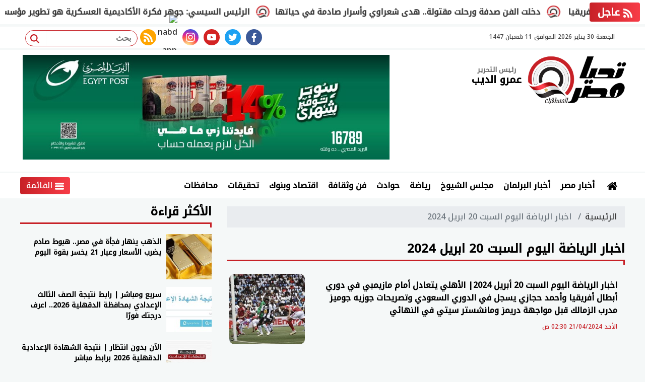

--- FILE ---
content_type: text/html; charset=utf-8
request_url: https://www.tahiamasr.com/keyword/178023
body_size: 9624
content:

 <!DOCTYPE html>

<html dir="rtl" lang="ar-eg">
<!-- 
DEVELOPED BY SYNC 2020 - www.synceg.com
-->
<head>
    <meta http-equiv="Content-Type" content="text/html; charset=utf-8" /><meta http-equiv="X-UA-Compatible" content="IE=edge" /><meta charset="UTF-8">


    
 
      <title>تحيا مصر  | اخبار الرياضة اليوم السبت 20 ابريل 2024 </title>
    <meta property="og:description" content="  تحيا مصر، يغطي جميع القضايا السياسية والاجتماعية والاقتصادية والرياضية بحيادية تامة، يهتم بالقضايا العربية وملف الحرب علي الإرهاب." />
    <meta itemprop="description" content="  تحيا مصر، يغطي جميع القضايا السياسية والاجتماعية والاقتصادية والرياضية بحيادية تامة، يهتم بالقضايا العربية وملف الحرب علي الإرهاب." />
    <meta name="description"  content="  تحيا مصر، يغطي جميع القضايا السياسية والاجتماعية والاقتصادية والرياضية بحيادية تامة، يهتم بالقضايا العربية وملف الحرب علي الإرهاب." />

          <script type="application/ld+json">
{
  "@context": "https://schema.org/",
  "@type": "WebSite",
  "name": "تحيا مصر  | اخبار الرياضة اليوم السبت 20 ابريل 2024 ",
  "url": "https://www.tahiamasr.com/keyword/178023",
   
  "potentialAction": {
    "@type": "SearchAction",
    "target": "https://tahiamasr.com/search/query/?w={search_term_string}",
    "query-input": "required name=search_term_string"
  },
      "sameAs": [
        "https://www.facebook.com/TahiaMasrnews1/",
        "https://twitter.com/tahiamasr12",
        "https://www.youtube.com/channel/UC1yC_-htiOnE6di3-BUVE9A/" ,
        "#" 
            ]
}
</script>
    <script type="application/ld+json">
    {
      "@context": "https://schema.org",
      "@type": "BreadcrumbList",
      "itemListElement": [{
        "@type": "ListItem",
        "position": 1,
        "item":{
          "@id" : "https://www.tahiamasr.com",
           "name": "تحيا مصر"
        }
       
      },{
        "@type": "ListItem",
        "position": 2,
          "item":{
          "@id" : "https://www.tahiamasr.com/keyword/178023",
           "name": "تحيا مصر | اخبار الرياضة اليوم السبت 20 ابريل 2024"
        }
       
      }]
    }
    </script>

        

<script type="application/ld+json">
              {
                "@context":"https://schema.org",
                "@type":"ItemList",
                "itemListElement":[

       
                         {"@type":"ListItem","position":1,"url":"https://www.tahiamasr.com/847680"} 
                        
                        
            ]
              }
        </script> 

         
    <meta name="viewport" content="width=device-width, initial-scale=1.0">
  
     <link rel="preconnect" href="https://www.gstatic.com" crossorigin="">
    <link rel="preconnect" href="https://fonts.gstatic.com" crossorigin="">
    <link rel="preconnect" href="https://fonts.googleapis.com" crossorigin="">
    <link rel="preconnect" href="https://www.google.com" crossorigin="">
    <link rel="preconnect" href="https://www.facebook.com" crossorigin="">
    <link rel="preconnect" href="https://www.twitter.com" crossorigin="">
    <link rel="preconnect" href="https://www.youtube.com" crossorigin="">
 
  
  <link rel="preload stylesheet"
    href="https://fonts.googleapis.com/css2?family=Noto+Kufi+Arabic:wght@300;500&family=Noto+Naskh+Arabic:wght@500&display=swap"
    as="style">

    <link rel="preload stylesheet" href="/themes/tahia/assets/css/critical.css?r=1.6.3" as="style">
    <link rel="preload stylesheet" href="/themes/tahia/assets/css/index.css?r=1.6.3" as="style">
    <link rel="preload script" href="/themes/tahia/assets/js/lazysizes.min.js" as="script">
    <link rel="preload" href="/themes/tahia/assets/images/logo.png" as="image">
    <link rel="preload" href="/themes/tahia/assets/images/no.jpg" as="image">
 


    <link rel="apple-touch-icon" sizes="57x57" href="/themes/tahia/assets/images/favicon/apple-icon-57x57.png">
    <link rel="apple-touch-icon" sizes="60x60" href="/themes/tahia/assets/images/favicon/apple-icon-60x60.png">
    <link rel="apple-touch-icon" sizes="72x72" href="/themes/tahia/assets/images/favicon/apple-icon-72x72.png">
    <link rel="apple-touch-icon" sizes="76x76" href="/themes/tahia/assets/images/favicon/apple-icon-76x76.png">
    <link rel="apple-touch-icon" sizes="114x114" href="/themes/tahia/assets/images/favicon/apple-icon-114x114.png">
    <link rel="apple-touch-icon" sizes="120x120" href="/themes/tahia/assets/images/favicon/apple-icon-120x120.png">
    <link rel="apple-touch-icon" sizes="144x144" href="/themes/tahia/assets/images/favicon/apple-icon-144x144.png">
    <link rel="apple-touch-icon" sizes="152x152" href="/themes/tahia/assets/images/favicon/apple-icon-152x152.png">
    <link rel="apple-touch-icon" sizes="180x180" href="/themes/tahia/assets/images/favicon/apple-icon-180x180.png">
    <link rel="icon" type="image/png" sizes="192x192" href="/themes/tahia/assets/images/favicon/android-icon-192x192.png">
    <link rel="icon" type="image/png" sizes="32x32" href="/themes/tahia/assets/images/favicon/favicon-32x32.png">
    <link rel="icon" type="image/png" sizes="96x96" href="/themes/tahia/assets/images/favicon/favicon-96x96.png">
    <link rel="icon" type="image/png" sizes="16x16" href="/themes/tahia/assets/images/favicon/favicon-16x16.png">
    <link rel="manifest" href="/themes/tahia/assets/images/favicon/manifest.json?">
    <meta name="msapplication-TileColor" content="#252863">
    <meta name="msapplication-TileImage" content="/themes/tahia/assets/images/favicon/ms-icon-144x144.png">
    <meta name="theme-color" content="#cd3532">
    <meta property="og:site_name" content="تحيا مصر"/>
<meta property="fb:app_id" content=""/>
    <meta name="twitter:card" content="summary_large_image">
<meta name="twitter:creator" content="">

    

<link rel="stylesheet"
    href="https://fonts.googleapis.com/css2?family=Noto+Kufi+Arabic:wght@300;500&family=Noto+Naskh+Arabic:wght@700&display=swap">

        <link rel="stylesheet" href="/themes/tahia/assets/css/critical.css?1.6.3" media="all">
        <link rel="stylesheet" href="/themes/tahia/assets/css/index.css?1.6.3" media="all">
   <script type="text/javascript" src="/themes/tahia/assets/js/lazysizes.min.js" async></script>
      <script type="text/javascript" src="/themes/tahia/assets/js/swiper-bundle.min.js?r=1.1"></script>
        <link rel="stylesheet" href="/themes/tahia/assets/css/swiper-bundle.min.css?r=1.1" media="all" />
    <meta name="facebook-domain-verification" content="ut1tqgf1jmxoi82btcn2iiblvl4t2m" />
    <style>
        .block .title h2 {
            margin-bottom:6px;
        }
        .adfull{
        overflow:hidden;
    }
        .navbar-collapse .admin {
            width: 70px !important;
        }

        body{
            background:#f5f8f8 !important;
        }
        .navbar .navbar-collapse .navbar-nav .nav-item .nav-link{
            padding: 5px 10px !important; 
        }

       .sec-sport {
           position:relative;
       }
       .sec-sport:before{
           content:"";
          width:100%;
          height:100%;
          background: rgb(53,200,1);
background: linear-gradient(184deg, rgba(53,200,1,0) 0%, rgba(53,200,1,0.2399553571428571) 100%);
           position:absolute;
           z-index:0;
           top:0;
           left:0;
       }
       .swiper-rtl .swiper-button-next{
           left: 0 !important;
           right: auto !important;
           border-top-right-radius: 10px;
    border-bottom-right-radius: 10px;
    border-top-left-radius: 0;
    border-bottom-left-radius: 0;
       }
    .swiper-rtl .swiper-button-prev {
    right: 0;
    left: auto !important;
    border-top-right-radius: 0;
    border-bottom-right-radius: 0;
    border-top-left-radius: 10px;
    border-bottom-left-radius: 10px;

}
    </style>
 <script>


     function swiperAutoWidth(name, className, nxtClass, prvClass) {
         var name = new Swiper(className, {
             slidesPerView: "auto",
             spaceBetween: 20,
             loop: true,
             loopFillGroupWithBlank: true,
             // init: false,
             autoplay: {
                 delay: 6500,
                 disableOnInteraction: false,
             },
             pagination: {
                 el: '.swiper-pagination',
                 clickable: true,

             },

             navigation: {
                 nextEl: nxtClass,
                 prevEl: prvClass,
             },

         });
     }
 </script>
     

     <style>
         .stick .sponser{
             background:transparent !important;
         }
         button.btn-primary{
             background:var(--primary)!important;
         }
         header .top{
             display:none;
         }

         @media(min-width: 992px){
    header .top{
             display:block;
         }

         }
         .navbar .nav-item-mobile{
             background:transparent !important;
         }

         .navbar .nav-item-mobile a.menu, .navbar .nav-item-mobile a.search{
             border-radius:3px !important;
             background:var(--secondary) !important;
                 line-height: 43px;
         }
             .navbar .nav-item-mobile a.menu .icon, .navbar .nav-item-mobile a.search .icon {
                  fill:#fff !important;
             }
     </style>
    
 
    <!-- Global site tag (gtag.js) - Google Analytics -->
<script async src="https://www.googletagmanager.com/gtag/js?id=UA-60841971-1"></script>
<script>
  window.dataLayer = window.dataLayer || [];
  function gtag(){dataLayer.push(arguments);}
  gtag('js', new Date());

  gtag('config', 'UA-60841971-1');
</script>
<script async src="https://pagead2.googlesyndication.com/pagead/js/adsbygoogle.js?client=ca-pub-2639498569924399"
     crossorigin="anonymous"></script>
</head>
<body class="rtl">
       
 
              



<header>

        


 


<style>

    
    .breaking{
        display:none;
        content-visibility:hidden;
    }
    @media(min-width: 992px){
       .breaking {
           display:block;
            content-visibility:visible;
       }
    }
</style>


<div class="breaking" >
    <div  style="  display: flex; min-width:100%;    align-items: center;  justify-content: space-between;">
<div class=" title ">
                <svg class="icon">
                    <use xlink:href="/themes/tahia/assets/images/icons.svg#rss"></use>
                </svg>
                عاجل
            </div>
        
        <div class="cont">
            <div class="marquee3k" data-speed="1.25" data-reverse="R To L" data-pausable="true" dir="ltr">
                <div>
                    
 
                    <a href="/1022063">
    دخلت الفن صدفة ورحلت مقتولة.. هدى شعراوي وأسرار صادمة في حياتها             
    </a>
     
 
                    <a href="/1022067">
    بورفؤاد للهوكي يصنع التاريخ ويتأهل لنهائي إفريقيا            
    </a>
     
 
                    <a href="/1022062">
    نجاح كبير لمصر في استضافة الاتحاد العربي للرياضة للجميع بقيادة عماد البناني            
    </a>
     
 
                    <a href="/1022057">
    الرئيس السيسي: شباب مصر هم الأمل وبناء الإنسان أساس الحفاظ على الدولة            
    </a>
     
 
                    <a href="/1022061">
    الرئيس السيسي: جوهر فكرة الأكاديمية العسكرية هو تطوير مؤسسات الدولة            
    </a>
     
 
                </div>

            </div>
        </div>


    </div>
</div>

<script src="/themes/tahia/assets/js/marquee3k.min.js"></script>
 
<script>
    Marquee3k.init({
        selector: 'marquee3k', // define a custom classname
    });

    window.onresize = function() {
        Marquee3k.refreshAll();
    };

    function hideBN() {

        var bn = document.getElementById('breaking');

        bn.style.display = 'none';


    }
</script> 


  
    <div class="top">
             <div class="container">

            <div class="date">   الجمعة 30 يناير 2026
             الموافق 11 شعبان 1447 
        
             </div>

             
                      <div class="search-form">
                        <form action="/search/term" autocomplete="off"">
                            <label for="q" class="sr-only">بحث</label>
                            <input type="search" class="form-control" name="w" placeholder="بحث">
                            <button type="submit" class="search-icn">
                                <svg class="icon">
                                    <use xlink:href="/themes/tahia/assets/images/icons.svg#magnifying-glass"></use>
                                </svg>
                            </button>
                        </form>
                    </div>
 <div class="social">
                <a  class="fb"  href="https://www.facebook.com/TahiaMasrnews1/" target="_blank" rel="noreferrer noopener nofollow"
                    title="  تابع    علي فيسبوك">
                    <span class="sr-only">facebook</span>
                    <svg class="icon">
                        <use xlink:href="/themes/tahia/assets/images/icons.svg#facebook"></use>
                    </svg>


                </a>
                <a  class="tw"  href="https://twitter.com/tahiamasr12" target="_blank" rel="noreferrer noopener nofollow"
                    title="تابع    علي تويتر"><span class="sr-only">twitter</span>
                    <svg class="icon">
                        <use xlink:href="/themes/tahia/assets/images/icons.svg#twitter"></use>
                    </svg>
                </a>
                <a  class="yt"  href="https://www.youtube.com/channel/UC1yC_-htiOnE6di3-BUVE9A/" target="_blank" rel="noreferrer noopener nofollow"
                    title="قناة    علي يوتيوب"><span class="sr-only">youtube</span>

                    <svg class="icon">
                        <use xlink:href="/themes/tahia/assets/images/icons.svg#youtube"></use>
                    </svg></a>
                <a  class="ins" href="#" target="_blank" rel="noreferrer noopener nofollow"
                    title="تابع    علي انستاجرام"><span class="sr-only">instagram</span>
                    <svg class="icon">
                        <use xlink:href="/themes/tahia/assets/images/icons.svg#instagram-sketched"></use>
                    </svg></a>

     <a href="https://nabd.com/tahiamasr" target="_blank"> <img src="https://nabd.com/nbd.png" width="32" height="32" style="width:100%;border-radius:50%; height: auto;" alt="nabd app"></a>
                <a  class="rss"  href="/rss.aspx" target="_blank" rel="noreferrer noopener nofollow"
                    title="  rss feed "><span class="sr-only">rss feed</span>
                    <svg class="icon">
                        <use xlink:href="/themes/tahia/assets/images/icons.svg#rss"></use>
                    </svg></a>
            </div>

             


     
         





    </div>
    </div>

    <div class="md">
            <div class="container">


            <div class="logo-area">

                <a href="/" class="logo" title="تحيا مصر" style="position:relative;">
 
                   
                    <img   src="/themes/tahia/assets/images/logo.png" width="320" height="113" alt="تحيا مصر" loading="lazy">
                    
                       
                   

       
                </a>

         <div class="admin">
                        <div class="item">
                            <div class="title">           رئيس التحرير
</div>
                            <div class="name">عمرو الديب</div>
                        </div>
                    </div>

          


            </div>

            <div class="content-area">
                  

<div class="adfull m"><div class="cont">

<a href="https://www.facebook.com/NationalPostAuthority?mibextid=wwXIfr&rdid=YRiSk1WOinwEymKU&share_url=https%3A%2F%2Fwww.facebook.com%2Fshare%2F1AwC8G7GeR%2F%3Fmibextid%3DwwXIfr%26ref%3Dwaios.fb_links_xma_control" target="_blank">
    
        <img  src="/Upload/ads/0/0/101.jpeg" width="728"  height="90" alt="ads" loading="lazy" />
    
</a>

</div></div>
            </div>
    





                </div>



    </div>

    <div class="container">

           


    </div>

    <div id="navbar" data-sticky-class="sticky" data-sticky-wrap="true">
 
        <nav class="navbar">
          
            <div class="container">

                <div class="nav-item-mobile">

                    <a href="#" class="btn   menu" data-pushbar-target="menu" title="menu"
                        rel="noreferrer noopener">
                        <svg class="icon">
                            <use xlink:href="/themes/tahia/assets/images/icons.svg#right-align" />
                        </svg>
                    </a>

                    <a href="/" class="logo" title="تحيا مصر">
                        
         
                        <img src="/themes/tahia/assets/images/logo.png" width="168" height="50" loading="lazy" alt="تحيا مصر">
                 
                       
         <div class="admin">
                        <div class="item">
                            <div class="title">           رئيس التحرير
</div>
                            <div class="name">عمرو الديب</div>
                        </div>
                    </div>


                    </a>


                    <a href="#" class="btn   search" onclick="openSearch()" title="search"
                        rel="noreferrer noopener">
                        <svg class="icon">
                            <use xlink:href="/themes/tahia/assets/images/icons.svg#magnifying-glass" />
                        </svg>
                    </a>
                </div>

                <div class="navbar-collapse">

                    
                 
                <div class=" logo-area ">
                    <a href="/" class="logo" title="تحيا مصر">
                        <img src="/themes/tahia/assets/images/logo.png" width="168" height="50" loading="lazy" alt="تحيا مصر">



                    </a>

                    <div class="admin">
                        <div class="item">
                            <div class="title"> رئيس التحرير</div>
                            <div class="name">عمرو الديب</div>
                        </div>
                    </div>


                </div>

                
                        <ul class="navbar-nav">
                            <li class="nav-item ">
                                <a href="/" class="nav-link" title=" تحيا مصر ">
                                  <svg class="icon">
                                    <use xlink:href="/themes/tahia/assets/images/icons.svg#home" />
                                </svg> 
                                 
                                </a>
                            </li>


                            
                            <li class="nav-item">
                                <a class="nav-link" href="/category/2">أخبار مصر</a>
                            </li>
                            
                            <li class="nav-item">
                                <a class="nav-link" href="/category/1">أخبار البرلمان</a>
                            </li>
                            
                            <li class="nav-item">
                                <a class="nav-link" href="/category/55">مجلس الشيوخ</a>
                            </li>
                            
                            <li class="nav-item">
                                <a class="nav-link" href="/category/5">رياضة</a>
                            </li>
                            
                            <li class="nav-item">
                                <a class="nav-link" href="/category/3">حوادث</a>
                            </li>
                            
                            <li class="nav-item">
                                <a class="nav-link" href="/category/4">فن وثقافة</a>
                            </li>
                            
                            <li class="nav-item">
                                <a class="nav-link" href="/category/11">اقتصاد وبنوك</a>
                            </li>
                            
                            <li class="nav-item">
                                <a class="nav-link" href="/category/9">تحقيقات</a>
                            </li>
                            
                            <li class="nav-item">
                                <a class="nav-link" href="/category/6">محافظات</a>
                            </li>
                            

                         

                        </ul>
                  
                   <div style="float: left;">
                  

                        <a href=" # " class="btn  btn-gradient menu "  title="menu" data-pushbar-target="menu" 
                        rel=" noreferrer noopener ">
                        <svg class="icon">
                           <use xlink:href="/themes/tahia/assets/images/icons.svg#list"></use>
                            
                        </svg>


                            القائمة
                    </a>
                   </div>
                


                 
             

                </div>

                </div>

</nav>

           

        
    </div>



</header>


<div class="container">
 
<div class="searchInline" id="searchInline" >
    <form id="search-form" action="/search/term" autocomplete="off">
        <label for="search"> البحث</label>
        <input type="search" id="search" name="w" value="" aria-label="search" placeholder="  إكتب كلمة البحث هنا" />
        <div class="btns">
            <button type="submit" class="btn btn-primary" aria-label="search"> <svg class="icon">
                    <use xlink:href="/themes/tahia/assets/images/icons.svg#magnifying-glass"></use>
                </svg> </button>
            <button type="button" class="btn cls btn-primary" aria-label="close search" onclick="closeSearch()"> <svg
                    class="icon">
                    <use xlink:href="/themes/tahia/assets/images/icons.svg#cancel"></use>
                </svg></button>
        </div>
    </form>

</div>
</div>
 
 
 

 

 
    <sections  >
        <div class="container">
      

        </div>

        
      <div class="container">
            <div class="sponser-cont" style=" float: right; width:100%;  ">
                <div class="stick stick-r" style=" height: 0; ">
                    <div class="sponser right  " id="stick-r" data-margin-top="60px">
                         
                        

<div class="adfull m"><div class="cont">

<a href="https://www.cibeg.com/ar/personal/accounts-and-deposits/deposits/gold-cd" target="_blank">
    
        <img  src="/Upload/ads/0/0/103.jpeg" width="160"  height="600" alt="ads" loading="lazy" />
    
</a>

</div></div>
                    </div>
                </div>
                <div class=" stick stick-l " style=" height: 0; ">
                    <div class="sponser left  " id="stick-l" data-margin-top="60px">
                        
                        
                    </div>
                </div>



            </div>

        </div>
    </sections>

    
   
  


   


  


   
   
    
    




 




    <link rel="preload" href="/themes/tahia/assets/css/list.css?r=1.1.1" media="all">
 


    <link rel="stylesheet" href="/themes/tahia/assets/css/list.css?r=1.1.1" media="all">


 




<style>
    .topstory .cat{
       
    }
</style>


 


   

<div class="container">
    <div class="row">
        <div class="col-lg-8 right-col">

             <nav aria-label="breadcrumb">
                        <ol class="breadcrumb">
                            <li class="breadcrumb-item"><a href="/" title="">الرئيسية</a></li>
                            <li class="breadcrumb-item active" aria-current="page"> اخبار الرياضة اليوم السبت 20 ابريل 2024</li>
                        </ol>
                    </nav>
                


         
        

 
    
                   

         
            <div class="block nclist  ">

    <div class="title"><a href="https://www.tahiamasr.com/keyword/178023" title="اخبار الرياضة اليوم السبت 20 ابريل 2024"><h2>اخبار الرياضة اليوم السبت 20 ابريل 2024</h2></a></div>
 
 

    <div class="cont">
         


   <div class="row">






       <div class="col-sm-12 ">

<div class="item-li lg to-card-sm">

<a href="/847680"> 




<div class="img-cont">
<img class="lazyload" src="/themes/tahia/assets/images/no.jpg" data-src="/UploadCache/libfiles/41/3/400x225o/674.jpg" width="740" height="416"  alt=""/> 
</div>
<div class="txt-cont">
<h3>اخبار الرياضة اليوم السبت 20 أبريل 2024| الأهلي يتعادل أمام مازيمبي في دوري أبطال أفريقيا وأحمد حجازي يسجل في الدوري السعودي وتصريحات جوزيه جوميز مدرب الزمالك قبل مواجهة دريمز ومانشستر سيتي في النهائي</h3>

<time class="time">  الأحد 21/04/2024 02:30 ص</time>
<p>تعرف على اخبار الرياضة اليوم السبت 20 أبريل 2024 والأهلي يتعادل أمام مازيمبي في دوري أبطال أفريقيا وأحمد حجازي يسجل في الدوري السعودي وتصريحات جوزيه جوميز مدرب الزمالك قبل مواجهة دريمز ومانشستر سيتي في النهائي</p>
</div>
</a>
</div>
 </div>

  </div>
  </div>
    


      
</div>



        </div>
        <div class="col-lg-4 left-col">
            



 




 
 

 
            
                          

<div class="block  tahialive">


    <div class="title">
       
           <a hre="#" rel="nofollow noreferal noopener"> <h2>   الأكثر قراءة</h2> </a> 
      
    </div>
            
        
                  
                  <div class="cont">
                     
                           

 

                     <div class="item-li  ">
                        <a href="/1021989">
                           <div class="img-cont">
                              <img class="lazyload" src="/themes/tahia/assets/images/no.jpg" data-src="/UploadCache/libfiles/62/0/200x112o/300.jpg" alt="" />
                           </div>
                      
                              <div class="txt-cont">
                                 
                                 <h3>   الذهب ينهار فجأة في مصر.. هبوط صادم يضرب الأسعار وعيار 21 يخسر بقوة اليوم
                                 </h3>
                              </div>
                      
                        </a>
                     </div>


 

                     <div class="item-li  ">
                        <a href="/1021580">
                           <div class="img-cont">
                              <img class="lazyload" src="/themes/tahia/assets/images/no.jpg" data-src="/UploadCache/libfiles/39/3/200x112o/153.jpg" alt="" />
                           </div>
                      
                              <div class="txt-cont">
                                 
                                 <h3>   سريع ومباشر | رابط نتيجة الصف الثالث الإعدادي بمحافظة الدقهلية 2026.. اعرف درجتك فورًا
                                 </h3>
                              </div>
                      
                        </a>
                     </div>


 

                     <div class="item-li  ">
                        <a href="/1021586">
                           <div class="img-cont">
                              <img class="lazyload" src="/themes/tahia/assets/images/no.jpg" data-src="/UploadCache/libfiles/62/0/200x112o/439.jpg" alt="" />
                           </div>
                      
                              <div class="txt-cont">
                                 
                                 <h3>   الآن بدون انتظار | نتيجة الشهادة الإعدادية الدقهلية 2026 برابط مباشر
                                 </h3>
                              </div>
                      
                        </a>
                     </div>


 

                     <div class="item-li  ">
                        <a href="/1022017">
                           <div class="img-cont">
                              <img class="lazyload" src="/themes/tahia/assets/images/no.jpg" data-src="/UploadCache/libfiles/61/9/200x112o/168.jpg" alt="" />
                           </div>
                      
                              <div class="txt-cont">
                                 
                                 <h3>   هبوط مفاجئ للذهب في مصر.. عيار 21 يفقد 25 جنيه والجنيه الذهب يتراجع
                                 </h3>
                              </div>
                      
                        </a>
                     </div>


 

                     <div class="item-li  ">
                        <a href="/1021981">
                           <div class="img-cont">
                              <img class="lazyload" src="/themes/tahia/assets/images/no.jpg" data-src="/UploadCache/libfiles/62/0/200x112o/895.jpg" alt="" />
                           </div>
                      
                              <div class="txt-cont">
                                 
                                 <h3>   أسعار الذهب اليوم في مصر تتراجع.. جرام عيار 21 يهبط والجنيه الذهب عند 58080
                                 </h3>
                              </div>
                      
                        </a>
                     </div>


 

                     <div class="item-li  ">
                        <a href="/1021626">
                           <div class="img-cont">
                              <img class="lazyload" src="/themes/tahia/assets/images/no.jpg" data-src="/UploadCache/libfiles/62/0/200x112o/567.png" alt="" />
                           </div>
                      
                              <div class="txt-cont">
                                 
                                 <h3>   ليفربول ضد قره باغ.. محمد صلاح يسجل هدف عالمي لفريق ليفربول في دوري أبطال أوروبا
                                 </h3>
                              </div>
                      
                        </a>
                     </div>

                     
                     
                       
                     
                     
                  </div>
                  
                  
                  
                
            
            
         </div>



 
<!--6050-->
    
<div class="block  slider-default aside   ">
    <div class="title">


        <a href="/category/1" title="أخبار البرلمان">
            <h2>أخبار البرلمان </h2>
             
            
        </a>
  


    </div>
    <div class="cont">

        <div class="swiper swiper-conv">
        <div class="swiper-wrapper">


            
            <div class="swiper-slide">
                <div class="item-card">
                    <a href="/1022060">
                        <div class="img-cont">
                            
                            

                            <img class="lazyload"
                                src="/themes/tahia/assets/images/no.jpg"
                                data-src="/UploadCache/libfiles/61/4/400x225o/380.jpg" width="740" height="416"
                                alt="    " />

                        </div>

                        <div class="txt-cont">

                            <h3>
                                سياحة النواب: مصر تواجه أخطر حروب الجيل الرابع… وضرورة تدخل عاجل لحماية الأطفال من 10 إلى 16 عامًا                  
                            </h3>
                                 <span class="time"><svg class="icon">
                           <use xlink:href="/themes/tahia/assets/images/icons.svg#clock"></use>
                            
                        </svg>  30 يناير, 2026 03:19 م </span>
                        </div>
                    </a>
                </div>
            </div>
            
            <div class="swiper-slide">
                <div class="item-card">
                    <a href="/1022048">
                        <div class="img-cont">
                            
                            

                            <img class="lazyload"
                                src="/themes/tahia/assets/images/no.jpg"
                                data-src="/UploadCache/libfiles/62/1/400x225o/22.png" width="740" height="416"
                                alt="النائب محمد عبد العليم داؤود، عضو مجلس النواب    " />

                        </div>

                        <div class="txt-cont">

                            <h3>
                                النائب محمد عبد العليم الـ"تحيا مصر": انتخابات حزب الوفد نموذج ديمقراطي وأعلن دعمى للسيد البدوي..فيديو                  
                            </h3>
                                 <span class="time"><svg class="icon">
                           <use xlink:href="/themes/tahia/assets/images/icons.svg#clock"></use>
                            
                        </svg>  30 يناير, 2026 02:20 م </span>
                        </div>
                    </a>
                </div>
            </div>
            
            <div class="swiper-slide">
                <div class="item-card">
                    <a href="/1022048">
                        <div class="img-cont">
                            
                            

                            <img class="lazyload"
                                src="/themes/tahia/assets/images/no.jpg"
                                data-src="/UploadCache/libfiles/62/1/400x225o/22.png" width="740" height="416"
                                alt="النائب محمد عبد العليم داؤود، عضو مجلس النواب    " />

                        </div>

                        <div class="txt-cont">

                            <h3>
                                النائب محمد عبد العليم الـ"تحيا مصر": انتخابات حزب الوفد نموذج ديمقراطي وأعلن دعمى للسيد البدوي..فيديو                  
                            </h3>
                                 <span class="time"><svg class="icon">
                           <use xlink:href="/themes/tahia/assets/images/icons.svg#clock"></use>
                            
                        </svg>  30 يناير, 2026 02:20 م </span>
                        </div>
                    </a>
                </div>
            </div>
            
            <div class="swiper-slide">
                <div class="item-card">
                    <a href="/1022037">
                        <div class="img-cont">
                            
                            

                            <img class="lazyload"
                                src="/themes/tahia/assets/images/no.jpg"
                                data-src="/UploadCache/libfiles/62/1/400x225o/9.png" width="740" height="416"
                                alt="النائبة ايرين سعيد    " />

                        </div>

                        <div class="txt-cont">

                            <h3>
                                النائبة  إيرين سعيد تتقدم بطلب إحاطة بشأن تحويل القمامة إلى طاقة                    
                            </h3>
                                 <span class="time"><svg class="icon">
                           <use xlink:href="/themes/tahia/assets/images/icons.svg#clock"></use>
                            
                        </svg>  30 يناير, 2026 02:04 م </span>
                        </div>
                    </a>
                </div>
            </div>
            
            <div class="swiper-slide">
                <div class="item-card">
                    <a href="/1022028">
                        <div class="img-cont">
                            
                            

                            <img class="lazyload"
                                src="/themes/tahia/assets/images/no.jpg"
                                data-src="/UploadCache/libfiles/62/1/400x225o/2.png" width="740" height="416"
                                alt="الدكتور السيد البدوي شحاتة    " />

                        </div>

                        <div class="txt-cont">

                            <h3>
                                السيد البدوي: هدفي عودة حزب الوفد لقوته في الشارع كما كان من 2010 إلى 2018..فيديو                  
                            </h3>
                                 <span class="time"><svg class="icon">
                           <use xlink:href="/themes/tahia/assets/images/icons.svg#clock"></use>
                            
                        </svg>  30 يناير, 2026 02:04 م </span>
                        </div>
                    </a>
                </div>
            </div>
            

             

                  



        </div>


            <div class="swiper-pagination"></div>
        </div>
          <div class="swiper-button-prev con-prv"></div>
        <div class="swiper-button-next con-nxt"></div>




 



    </div>


</div>
  

 
  


 <!--6052-->
    
<div class="block  slider-default aside  green  ">
    <div class="title">


        <a href="/category/5" title="رياضة">
            <h2>رياضة </h2>
             
            
        </a>
  


    </div>
    <div class="cont">

        <div class="swiper swiper-gr">
        <div class="swiper-wrapper">


            
            <div class="swiper-slide">
                <div class="item-card">
                    <a href="/1022067">
                        <div class="img-cont">
                            
                            

                            <img class="lazyload"
                                src="/themes/tahia/assets/images/no.jpg"
                                data-src="/UploadCache/libfiles/62/1/400x225o/42.jpg" width="740" height="416"
                                alt="بورفؤاد للهوكي يصنع التاريخ ويتأهل لنهائي إفريقيا    " />

                        </div>

                        <div class="txt-cont">

                            <h3>
                                بورفؤاد للهوكي يصنع التاريخ ويتأهل لنهائي إفريقيا                  
                            </h3>
                                 <span class="time"><svg class="icon">
                           <use xlink:href="/themes/tahia/assets/images/icons.svg#clock"></use>
                            
                        </svg>  30 يناير, 2026 03:40 م </span>
                        </div>
                    </a>
                </div>
            </div>
            
            <div class="swiper-slide">
                <div class="item-card">
                    <a href="/1022062">
                        <div class="img-cont">
                            
                            

                            <img class="lazyload"
                                src="/themes/tahia/assets/images/no.jpg"
                                data-src="/UploadCache/libfiles/62/1/400x225o/41.jpg" width="740" height="416"
                                alt="نجاح كبير لمصر في استضافة الاتحاد العربي للرياضة للجميع بقيا    " />

                        </div>

                        <div class="txt-cont">

                            <h3>
                                نجاح كبير لمصر في استضافة الاتحاد العربي للرياضة للجميع بقيادة عماد البناني                  
                            </h3>
                                 <span class="time"><svg class="icon">
                           <use xlink:href="/themes/tahia/assets/images/icons.svg#clock"></use>
                            
                        </svg>  30 يناير, 2026 03:27 م </span>
                        </div>
                    </a>
                </div>
            </div>
            
            <div class="swiper-slide">
                <div class="item-card">
                    <a href="/1022056">
                        <div class="img-cont">
                            
                            

                            <img class="lazyload"
                                src="/themes/tahia/assets/images/no.jpg"
                                data-src="/UploadCache/libfiles/62/1/400x225o/39.jpg" width="740" height="416"
                                alt="اتحاد السلة يكشف حقيقة أزمة يوسف رفعت ومد فترة القيد    " />

                        </div>

                        <div class="txt-cont">

                            <h3>
                                اتحاد السلة يكشف حقيقة أزمة يوسف رفعت ومد فترة القيد                  
                            </h3>
                                 <span class="time"><svg class="icon">
                           <use xlink:href="/themes/tahia/assets/images/icons.svg#clock"></use>
                            
                        </svg>  30 يناير, 2026 02:59 م </span>
                        </div>
                    </a>
                </div>
            </div>
            
            <div class="swiper-slide">
                <div class="item-card">
                    <a href="/1022053">
                        <div class="img-cont">
                            
                            

                            <img class="lazyload"
                                src="/themes/tahia/assets/images/no.jpg"
                                data-src="/UploadCache/libfiles/62/1/400x225o/35.jpg" width="740" height="416"
                                alt="هادية حسني: مصر قادرة على تنظيم بطولات عالمية للريشة الطائرة    " />

                        </div>

                        <div class="txt-cont">

                            <h3>
                                هادية حسني: مصر قادرة على تنظيم بطولات عالمية للريشة الطائرة                  
                            </h3>
                                 <span class="time"><svg class="icon">
                           <use xlink:href="/themes/tahia/assets/images/icons.svg#clock"></use>
                            
                        </svg>  30 يناير, 2026 02:42 م </span>
                        </div>
                    </a>
                </div>
            </div>
            
            <div class="swiper-slide">
                <div class="item-card">
                    <a href="/1021723">
                        <div class="img-cont">
                            
                            

                            <img class="lazyload"
                                src="/themes/tahia/assets/images/no.jpg"
                                data-src="/UploadCache/libfiles/62/0/400x225o/642.jpg" width="740" height="416"
                                alt="ترزيجيه    " />

                        </div>

                        <div class="txt-cont">

                            <h3>
                                صورة عمرها 14 عاما تروي تفاصيل الظهور الأول لـ تريزيجيه وسط عمالقة الأهلي                  
                            </h3>
                                 <span class="time"><svg class="icon">
                           <use xlink:href="/themes/tahia/assets/images/icons.svg#clock"></use>
                            
                        </svg>  30 يناير, 2026 02:15 م </span>
                        </div>
                    </a>
                </div>
            </div>
            

             

                  



        </div>


            <div class="swiper-pagination"></div>
        </div>
          <div class="swiper-button-prev gr-prv"></div>
        <div class="swiper-button-next gr-nxt"></div>




 



    </div>


</div>
   



<!--5040-->
      



<!--5041-->
    
<div class="block  nc-slider-wide ">
    <div class="title">


        <a href="/category/89" title="تحيا مصر TV">
            <h2>تحيا مصر TV </h2>
             
            
        </a>
  


    </div>
    <div class="cont">

        <div class="swiper swiper-video2">
        <div class="swiper-wrapper">


            
            <div class="swiper-slide">
                <div class="item-card">
                    <a href="/1022048">
                        <div class="img-cont">
                        <div class="icn-ply"></div>

                            

                            <img class="lazyload"
                                src="/themes/tahia/assets/images/no.jpg"
                                data-src="/UploadCache/libfiles/62/1/400x225o/22.png" width="740" height="416"
                                alt="النائب محمد عبد العليم داؤود، عضو مجلس النواب    " />

                        </div>

                        <div class="txt-cont">

                            <h3>
                                النائب محمد عبد العليم الـ"تحيا مصر": انتخابات حزب الوفد نموذج ديمقراطي وأعلن دعمى للسيد البدوي..فيديو                  
                            </h3>
                               <span class="time"><svg class="icon">
                           <use xlink:href="/themes/tahia/assets/images/icons.svg#clock"></use>
                            
                        </svg>  30 يناير, 2026 02:20 م </span>
                        </div>
                    </a>
                </div>
            </div>
            
            <div class="swiper-slide">
                <div class="item-card">
                    <a href="/1022028">
                        <div class="img-cont">
                        <div class="icn-ply"></div>

                            

                            <img class="lazyload"
                                src="/themes/tahia/assets/images/no.jpg"
                                data-src="/UploadCache/libfiles/62/1/400x225o/2.png" width="740" height="416"
                                alt="الدكتور السيد البدوي شحاتة    " />

                        </div>

                        <div class="txt-cont">

                            <h3>
                                السيد البدوي: هدفي عودة حزب الوفد لقوته في الشارع كما كان من 2010 إلى 2018..فيديو                  
                            </h3>
                               <span class="time"><svg class="icon">
                           <use xlink:href="/themes/tahia/assets/images/icons.svg#clock"></use>
                            
                        </svg>  30 يناير, 2026 02:04 م </span>
                        </div>
                    </a>
                </div>
            </div>
            
            <div class="swiper-slide">
                <div class="item-card">
                    <a href="/1022019">
                        <div class="img-cont">
                        <div class="icn-ply"></div>

                            

                            <img class="lazyload"
                                src="/themes/tahia/assets/images/no.jpg"
                                data-src="/UploadCache/libfiles/62/0/400x225o/981.jpg" width="740" height="416"
                                alt="    " />

                        </div>

                        <div class="txt-cont">

                            <h3>
                                النائب أيمن محسب لـ تحيا مصر: الإشراف القضائي الكامل يميز انتخابات الوفد وحزبنا منضبط                  
                            </h3>
                               <span class="time"><svg class="icon">
                           <use xlink:href="/themes/tahia/assets/images/icons.svg#clock"></use>
                            
                        </svg>  30 يناير, 2026 12:20 م </span>
                        </div>
                    </a>
                </div>
            </div>
            
            <div class="swiper-slide">
                <div class="item-card">
                    <a href="/1022015">
                        <div class="img-cont">
                        <div class="icn-ply"></div>

                            

                            <img class="lazyload"
                                src="/themes/tahia/assets/images/no.jpg"
                                data-src="/UploadCache/libfiles/62/0/400x225o/973.jpg" width="740" height="416"
                                alt="    " />

                        </div>

                        <div class="txt-cont">

                            <h3>
                                ياسر الهضيبي لـ تحيا مصر: أتمنى أن يعيد رئيس الوفد القادم الحزب للشارع..فيديو                  
                            </h3>
                               <span class="time"><svg class="icon">
                           <use xlink:href="/themes/tahia/assets/images/icons.svg#clock"></use>
                            
                        </svg>  30 يناير, 2026 12:00 م </span>
                        </div>
                    </a>
                </div>
            </div>
            
            <div class="swiper-slide">
                <div class="item-card">
                    <a href="/1018770">
                        <div class="img-cont">
                        <div class="icn-ply"></div>

                            

                            <img class="lazyload"
                                src="/themes/tahia/assets/images/no.jpg"
                                data-src="/UploadCache/libfiles/61/6/400x225o/967.png" width="740" height="416"
                                alt="الدكتور باسل عادل، رئيس حزب الوعي    " />

                        </div>

                        <div class="txt-cont">

                            <h3>
                                رئيس حزب الوعي لـ"تحيا مصر":ناجى الشهابى خالف الدستور بهجومة على ثورة يناير في قاعة الشيوخ المقدسة..فيديو                  
                            </h3>
                               <span class="time"><svg class="icon">
                           <use xlink:href="/themes/tahia/assets/images/icons.svg#clock"></use>
                            
                        </svg>  19 يناير, 2026 06:30 م </span>
                        </div>
                    </a>
                </div>
            </div>
            

             

                  



        </div>


            <div class="swiper-pagination"></div>
        </div>
          <div class="swiper-button-prev v2-prv"></div>
        <div class="swiper-button-next v2-nxt"></div>




 



    </div>

      <div class="foot">
          <a class="more" href="/category/89" title="تحيا مصر TV">

            المزيد

        </a>
    </div>
</div>
   



 
 
 







 
        </div>
    </div>
    </div>
   
   
    
   

 
    <script type="text/javascript" src="/themes/tahia/assets/js/swiper-bundle.min.js"></script>
<script>
    const url = window.location.href;
    const find = 'search';
    const find2 = 'keyword';
    const found = url.match(find);
    const found2 = url.match(find2);
    const topstory = document.querySelector('.topstory');
    console.log(url);

    if (found !== null && found[0] === find ) {
        console.log('You are in the questions page');
        topstory.style.display='none';
    } else {
        console.log('You are not in the questions page');
    }
    if (found2 !== null && found2[0] === find2) {
        console.log('You are in the questions page');
        topstory.style.display = 'none';
    } else {
        console.log('You are not in the questions page');
    }
    document.addEventListener('DOMContentLoaded', function () {
       


        var tsswiper = new Swiper('.ts-swiper', {
            loop: true,
            loopFillGroupWithBlank: true,
            autoplay: {
                delay: 6500,
                disableOnInteraction: false,
            },
            pagination: {
                el: '.swiper-pagination',

                clickable: true,

            },
            navigation: {
                nextEl: '.ts-nxt',
                prevEl: '.ts-prv',
            },

        });
        });
</script>
  
 

     



    
 

        
<footer>
     <div class="container">


        <div class="up">
            <a href="#top" class="btp" rel="noreferrer noopener nofollow"><svg class="icon">
                    <use xlink:href="/themes/tahia/assets/images/icons.svg#back"></use>
                </svg></a>

        </div>
                 <div class="top">
           
          
                  <div class="logo-area">
                <a href="/" class="logo" title="تحيا مصر"><img  src="/themes/tahia/assets/images/logo.png" alt="تحيا مصر"
                        width="204" height="105" loading="lazy"></a>
            </div>

                <div class="social">
                <a class="fb"  href="https://www.facebook.com/TahiaMasrnews1/" target="_blank" rel="noreferrer noopener nofollow"
                    title="  تابع    علي فيسبوك">
                    <span class="sr-only">facebook</span>
                    <svg class="icon">
                        <use xlink:href="/themes/tahia/assets/images/icons.svg#facebook"></use>
                    </svg>


                </a>
                <a  class="tw"  href="https://twitter.com/tahiamasr12" target="_blank" rel="noreferrer noopener nofollow"
                    title="تابع    علي تويتر"><span class="sr-only">twitter</span>
                    <svg class="icon">
                        <use xlink:href="/themes/tahia/assets/images/icons.svg#twitter"></use>
                    </svg>
                </a>
                <a  class="yt"  href="https://www.youtube.com/channel/UC1yC_-htiOnE6di3-BUVE9A/" target="_blank" rel="noreferrer noopener nofollow"
                    title="قناة    علي يوتيوب"><span class="sr-only">youtube</span>

                    <svg class="icon">
                        <use xlink:href="/themes/tahia/assets/images/icons.svg#youtube"></use>
                    </svg></a>
                <a class="ins"  href="#" target="_blank" rel="noreferrer noopener nofollow"
                    title="تابع    علي انستاجرام"><span class="sr-only">instagram</span>
                    <svg class="icon">
                        <use xlink:href="/themes/tahia/assets/images/icons.svg#instagram-sketched"></use>
                    </svg></a>

                    <a href="https://nabd.com/tahiamasr" target="_blank"> <img src="https://nabd.com/nbd.png" width="32" height="32" style="width:100%; border-radius:50%; height: auto;" alt="nabd app"></a>
                <a class="rss"   href="/rss.aspx" target="_blank" rel="noreferrer noopener nofollow"
                    title="  rss feed "><span class="sr-only">rss feed</span>
                    <svg class="icon">
                        <use xlink:href="/themes/tahia/assets/images/icons.svg#rss"></use>
                    </svg></a>
            </div>
            </div>

         <style>
             .fnav a {
                 color:#fff;
             }
         </style>
             <div class="fnav">
        <a href="#">من نحن</a>
        <a href="#">سياسة الخصوصية</a>
        <a href="#">اتصل بنا </a>
    </div>
    </div>

 



 


            



  
    

   
 
        
     



    <div class="copy">
<div   style="display:flex; flex-wrap:wrap; align-items:center;justify-content:center; width:100%;">
© 2022 tahiamasr All Rights Reserved. |  <a href="https://synceg.com" title="sync solutions" target="_blank" rel="noreferrer noopener"> <img src="/themes/tahia/assets/images/sync.svg" width="80" height="21" loading="lazy" alt="sync solutions">
</a>
</div>
</div>
    </footer>

 
<!-- side-nav-->
<div class="menu-nav" data-pushbar-id="menu" data-pushbar-direction="right" style="right: 0;
    transform: translateZ(0) translateX(100%);">

    <div class="nav-side-menu">
        <div class="brand">
            <a href="/" class="logo" title="تحيا مصر"><img src="/themes/tahia/assets/images/logo.png " width="101" height="30" alt="تحيا مصر" loading="lazy"></a>
            <button type="button" aria-label="close" class="close" data-pushbar-close style="display:inline-flex; justify-content:center;align-items:center;">
                <svg class="icon">
                    <use xlink:href="/themes/tahia/assets/images/icons.svg#cancel"></use>
                </svg>
            </button>
        </div>
 
        <div class="menu-list" style="height: calc(100% - 166px);">
           
            <ul class="nav flex-column" style="margin:0;">

                <li class="nav-item">
                            <a class="nav-link" href="/" title="تحيا مصر">
                                   <svg class="icon">
                            <use xlink:href="/themes/tahia/assets/images/icons.svg#home"></use>
                        </svg>
                                الرئيسية</a>
                        </li>
                         
                        <li class="nav-item">
                            <a class="nav-link" href="/category/2"><svg class="icon">
                            <use xlink:href="/themes/tahia/assets/images/icons.svg#back"></use>
                        </svg>     أخبار مصر</a>
                        </li>
                        
                        <li class="nav-item">
                            <a class="nav-link" href="/category/1"><svg class="icon">
                            <use xlink:href="/themes/tahia/assets/images/icons.svg#back"></use>
                        </svg>     أخبار البرلمان</a>
                        </li>
                        
                        <li class="nav-item">
                            <a class="nav-link" href="/category/55"><svg class="icon">
                            <use xlink:href="/themes/tahia/assets/images/icons.svg#back"></use>
                        </svg>     مجلس الشيوخ</a>
                        </li>
                        
                        <li class="nav-item">
                            <a class="nav-link" href="/category/5"><svg class="icon">
                            <use xlink:href="/themes/tahia/assets/images/icons.svg#back"></use>
                        </svg>     رياضة</a>
                        </li>
                        
                        <li class="nav-item">
                            <a class="nav-link" href="/category/3"><svg class="icon">
                            <use xlink:href="/themes/tahia/assets/images/icons.svg#back"></use>
                        </svg>     حوادث</a>
                        </li>
                        
                        <li class="nav-item">
                            <a class="nav-link" href="/category/4"><svg class="icon">
                            <use xlink:href="/themes/tahia/assets/images/icons.svg#back"></use>
                        </svg>     فن وثقافة</a>
                        </li>
                        
                        <li class="nav-item">
                            <a class="nav-link" href="/category/11"><svg class="icon">
                            <use xlink:href="/themes/tahia/assets/images/icons.svg#back"></use>
                        </svg>     اقتصاد وبنوك</a>
                        </li>
                        
                        <li class="nav-item">
                            <a class="nav-link" href="/category/9"><svg class="icon">
                            <use xlink:href="/themes/tahia/assets/images/icons.svg#back"></use>
                        </svg>     تحقيقات</a>
                        </li>
                        
                        <li class="nav-item">
                            <a class="nav-link" href="/category/6"><svg class="icon">
                            <use xlink:href="/themes/tahia/assets/images/icons.svg#back"></use>
                        </svg>     محافظات</a>
                        </li>
                        
                        <li class="nav-item">
                            <a class="nav-link" href="/category/12"><svg class="icon">
                            <use xlink:href="/themes/tahia/assets/images/icons.svg#back"></use>
                        </svg>     أخبار عربية وعالمية</a>
                        </li>
                        
                        <li class="nav-item">
                            <a class="nav-link" href="/category/15"><svg class="icon">
                            <use xlink:href="/themes/tahia/assets/images/icons.svg#back"></use>
                        </svg>     توك شو</a>
                        </li>
                        
                        <li class="nav-item">
                            <a class="nav-link" href="/category/89"><svg class="icon">
                            <use xlink:href="/themes/tahia/assets/images/icons.svg#back"></use>
                        </svg>     تحيا مصر TV</a>
                        </li>
                        
                        <li class="nav-item">
                            <a class="nav-link" href="/category/16"><svg class="icon">
                            <use xlink:href="/themes/tahia/assets/images/icons.svg#back"></use>
                        </svg>     تكنولوجيا وسيارات</a>
                        </li>
                        
                        <li class="nav-item">
                            <a class="nav-link" href="/category/102"><svg class="icon">
                            <use xlink:href="/themes/tahia/assets/images/icons.svg#back"></use>
                        </svg>     اسكان وتنمية</a>
                        </li>
                        
                        <li class="nav-item">
                            <a class="nav-link" href="/category/10"><svg class="icon">
                            <use xlink:href="/themes/tahia/assets/images/icons.svg#back"></use>
                        </svg>     مرأة ومجتمع</a>
                        </li>
                        
                        <li class="nav-item">
                            <a class="nav-link" href="/category/99"><svg class="icon">
                            <use xlink:href="/themes/tahia/assets/images/icons.svg#back"></use>
                        </svg>     دين ومجتمع</a>
                        </li>
                        



                </ul>



</div>

         <div class="social">
                <a class="fb"  href="https://www.facebook.com/TahiaMasrnews1/" target="_blank" rel="noreferrer noopener nofollow"
                    title="  تابع    علي فيسبوك">
                    <span class="sr-only">facebook</span>
                    <svg class="icon">
                        <use xlink:href="/themes/tahia/assets/images/icons.svg#facebook"></use>
                    </svg>


                </a>
                <a class="tw"  href="https://twitter.com/tahiamasr12" target="_blank" rel="noreferrer noopener nofollow"
                    title="تابع    علي تويتر"><span class="sr-only">twitter</span>
                    <svg class="icon">
                        <use xlink:href="/themes/tahia/assets/images/icons.svg#twitter"></use>
                    </svg>
                </a>
                <a  class="yt" href="https://www.youtube.com/channel/UC1yC_-htiOnE6di3-BUVE9A/" target="_blank" rel="noreferrer noopener nofollow"
                    title="قناة    علي يوتيوب"><span class="sr-only">youtube</span>

                    <svg class="icon">
                        <use xlink:href="/themes/tahia/assets/images/icons.svg#youtube"></use>
                    </svg></a>
                <a class="ins"  href="#" target="_blank" rel="noreferrer noopener nofollow"
                    title="تابع    علي انستاجرام"><span class="sr-only">instagram</span>
                    <svg class="icon">
                        <use xlink:href="/themes/tahia/assets/images/icons.svg#instagram-sketched"></use>
                    </svg></a>

             <a  href="https://nabd.com/tahiamasr" target="_blank"> <img src="https://nabd.com/nbd.png" width="32" height="32" style="width:100%; border-radius:50%; height: auto;" alt="nabd app"></a>
                <a  class="rss"  href="/rss.aspx" target="_blank" rel="noreferrer noopener nofollow"
                    title="  rss feed "><span class="sr-only">rss feed</span>
                    <svg class="icon">
                        <use xlink:href="/themes/tahia/assets/images/icons.svg#rss"></use>
                    </svg></a>
            </div>

        </div>
    </div>
 
 

    <style>
        .stick-btm .adfull .cont{
            display:block;
        }
    </style>
     <script type="text/javascript" src="/themes/tahia/assets/js/core-min.js?r=1.3"></script>



  
    <script type="text/javascript">
        document.addEventListener('DOMContentLoaded', function () {


            swiperAutoWidth('conv', '.swiper-conv', '.con-nxt', '.con-prv');
            swiperAutoWidth('mark', '.swiper-mark', '.ma-nxt', '.ma-prv');
            swiperAutoWidth('video2', '.swiper-video2', '.v2-nxt', '.v2-prv');
            swiperAutoWidth('green2', '.swiper-gr', '.gr-nxt', '.gr-prv');


        });
    </script>
</body>
</html>

--- FILE ---
content_type: text/html; charset=utf-8
request_url: https://www.google.com/recaptcha/api2/aframe
body_size: 268
content:
<!DOCTYPE HTML><html><head><meta http-equiv="content-type" content="text/html; charset=UTF-8"></head><body><script nonce="FWlnUORVFhTWjNR4ma-K8Q">/** Anti-fraud and anti-abuse applications only. See google.com/recaptcha */ try{var clients={'sodar':'https://pagead2.googlesyndication.com/pagead/sodar?'};window.addEventListener("message",function(a){try{if(a.source===window.parent){var b=JSON.parse(a.data);var c=clients[b['id']];if(c){var d=document.createElement('img');d.src=c+b['params']+'&rc='+(localStorage.getItem("rc::a")?sessionStorage.getItem("rc::b"):"");window.document.body.appendChild(d);sessionStorage.setItem("rc::e",parseInt(sessionStorage.getItem("rc::e")||0)+1);localStorage.setItem("rc::h",'1769781399174');}}}catch(b){}});window.parent.postMessage("_grecaptcha_ready", "*");}catch(b){}</script></body></html>